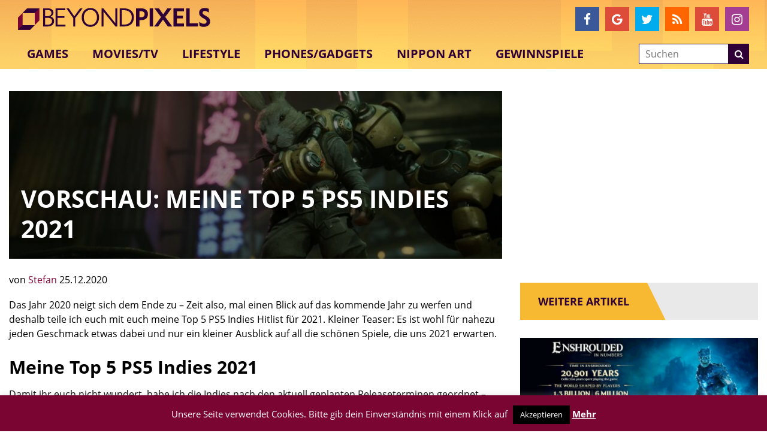

--- FILE ---
content_type: text/html; charset=utf-8
request_url: https://www.google.com/recaptcha/api2/aframe
body_size: -89
content:
<!DOCTYPE HTML><html><head><meta http-equiv="content-type" content="text/html; charset=UTF-8"></head><body><script nonce="t0orJk5dfJ4edvlbec8VdA">/** Anti-fraud and anti-abuse applications only. See google.com/recaptcha */ try{var clients={'sodar':'https://pagead2.googlesyndication.com/pagead/sodar?'};window.addEventListener("message",function(a){try{if(a.source===window.parent){var b=JSON.parse(a.data);var c=clients[b['id']];if(c){var d=document.createElement('img');d.src=c+b['params']+'&rc='+(localStorage.getItem("rc::a")?sessionStorage.getItem("rc::b"):"");window.document.body.appendChild(d);sessionStorage.setItem("rc::e",parseInt(sessionStorage.getItem("rc::e")||0)+1);localStorage.setItem("rc::h",'1769060885195');}}}catch(b){}});window.parent.postMessage("_grecaptcha_ready", "*");}catch(b){}</script></body></html>